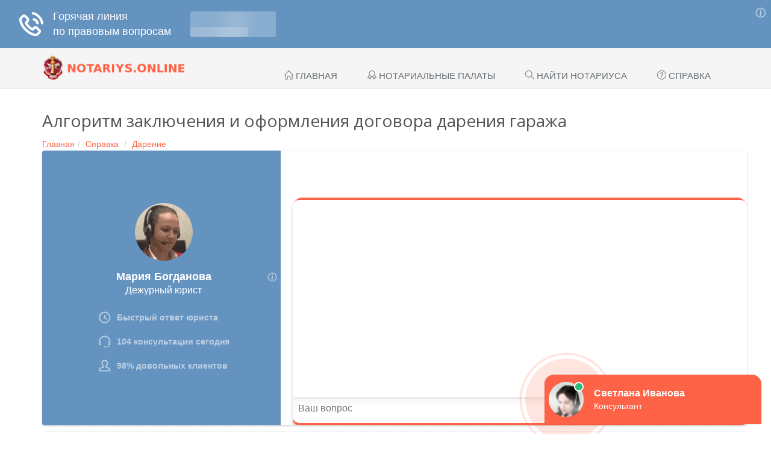

--- FILE ---
content_type: text/html; charset=UTF-8
request_url: https://notariys.online/faq/dogovor-dareniya-garazha
body_size: 20424
content:
<!DOCTYPE html>
<html lang="ru-RU">
<!--[if IE 7]> <html class="ie7"> <![endif]-->
<!--[if IE 8]> <html class="ie8"> <![endif]-->
<!--[if IE 9]> <html class="ie9"> <![endif]-->
<head>

<meta charset="UTF-8">
<meta name="viewport" content="width=device-width, initial-scale=1">

<link rel="stylesheet" type="text/css" href="/combined.css" /

<!-- Favicon -->
<link rel="shortcut icon" href="/favicon.ico" type="image/ico" />

<!-- Web Fonts -->
<link rel='stylesheet' type='text/css' href='//fonts.googleapis.com/css?family=Open+Sans:400,300,600&amp;subset=cyrillic,latin'>

    <meta name='robots' content='index, follow, max-image-preview:large, max-snippet:-1, max-video-preview:-1' />

	<!-- This site is optimized with the Yoast SEO plugin v20.4 - https://yoast.com/wordpress/plugins/seo/ -->
	<title>Договор дарения гаража: образец документа, порядок самостоятельного и нотариального оформления, стоимость процедуры</title>
	<meta name="description" content="Как правильно заключить договор дарения гаража самостоятельно и с помощью нотариуса. Юридические тонкости. Сроки и стоимость оформления. Образец документа." />
	<link rel="canonical" href="https://notariys.online/faq/dogovor-dareniya-garazha" />
	<meta property="og:locale" content="ru_RU" />
	<meta property="og:type" content="article" />
	<meta property="og:title" content="Договор дарения гаража: образец документа, порядок самостоятельного и нотариального оформления, стоимость процедуры" />
	<meta property="og:description" content="Как правильно заключить договор дарения гаража самостоятельно и с помощью нотариуса. Юридические тонкости. Сроки и стоимость оформления. Образец документа." />
	<meta property="og:url" content="https://notariys.online/faq/dogovor-dareniya-garazha" />
	<meta property="og:site_name" content="Нотариусы и Нотариальные палаты. Справочная информация" />
	<meta property="article:published_time" content="2019-12-28T14:13:54+00:00" />
	<meta property="og:image" content="https://notariys.online/faq/wp-content/uploads/2019/12/Darenie-garazha-e1577112677446.jpg" />
	<meta property="og:image:width" content="600" />
	<meta property="og:image:height" content="710" />
	<meta property="og:image:type" content="image/jpeg" />
	<meta name="author" content="moder" />
	<meta name="twitter:card" content="summary_large_image" />
	<meta name="twitter:label1" content="Написано автором" />
	<meta name="twitter:data1" content="moder" />
	<script type="application/ld+json" class="yoast-schema-graph">{"@context":"https://schema.org","@graph":[{"@type":"WebPage","@id":"https://notariys.online/faq/dogovor-dareniya-garazha","url":"https://notariys.online/faq/dogovor-dareniya-garazha","name":"Договор дарения гаража: образец документа, порядок самостоятельного и нотариального оформления, стоимость процедуры","isPartOf":{"@id":"https://notariys.online/faq/#website"},"primaryImageOfPage":{"@id":"https://notariys.online/faq/dogovor-dareniya-garazha#primaryimage"},"image":{"@id":"https://notariys.online/faq/dogovor-dareniya-garazha#primaryimage"},"thumbnailUrl":"https://notariys.online/faq/wp-content/uploads/2019/12/Darenie-garazha-e1577112677446.jpg","datePublished":"2019-12-28T14:13:54+00:00","dateModified":"2019-12-28T14:13:54+00:00","author":{"@id":"https://notariys.online/faq/#/schema/person/67525ef3d0eaae3396a5ac30c084eaa0"},"description":"Как правильно заключить договор дарения гаража самостоятельно и с помощью нотариуса. Юридические тонкости. Сроки и стоимость оформления. Образец документа.","breadcrumb":{"@id":"https://notariys.online/faq/dogovor-dareniya-garazha#breadcrumb"},"inLanguage":"ru-RU","potentialAction":[{"@type":"ReadAction","target":["https://notariys.online/faq/dogovor-dareniya-garazha"]}]},{"@type":"ImageObject","inLanguage":"ru-RU","@id":"https://notariys.online/faq/dogovor-dareniya-garazha#primaryimage","url":"https://notariys.online/faq/wp-content/uploads/2019/12/Darenie-garazha-e1577112677446.jpg","contentUrl":"https://notariys.online/faq/wp-content/uploads/2019/12/Darenie-garazha-e1577112677446.jpg","width":600,"height":710,"caption":"Фото 58"},{"@type":"BreadcrumbList","@id":"https://notariys.online/faq/dogovor-dareniya-garazha#breadcrumb","itemListElement":[{"@type":"ListItem","position":1,"name":"Главная страница","item":"https://notariys.online/faq"},{"@type":"ListItem","position":2,"name":"Алгоритм заключения и оформления договора дарения гаража"}]},{"@type":"WebSite","@id":"https://notariys.online/faq/#website","url":"https://notariys.online/faq/","name":"Нотариусы и Нотариальные палаты. Справочная информация","description":"Ещё один сайт на WordPress","potentialAction":[{"@type":"SearchAction","target":{"@type":"EntryPoint","urlTemplate":"https://notariys.online/faq/?s={search_term_string}"},"query-input":"required name=search_term_string"}],"inLanguage":"ru-RU"},{"@type":"Person","@id":"https://notariys.online/faq/#/schema/person/67525ef3d0eaae3396a5ac30c084eaa0","name":"moder","image":{"@type":"ImageObject","inLanguage":"ru-RU","@id":"https://notariys.online/faq/#/schema/person/image/","url":"https://secure.gravatar.com/avatar/5e4111d37bfc40e8ffc4c685f9a86cba?s=96&d=mm&r=g","contentUrl":"https://secure.gravatar.com/avatar/5e4111d37bfc40e8ffc4c685f9a86cba?s=96&d=mm&r=g","caption":"moder"}}]}</script>
	<!-- / Yoast SEO plugin. -->


<link rel='stylesheet' id='wp-block-library-css' href='https://notariys.online/faq/wp-includes/css/dist/block-library/style.min.css?ver=6.4.7' type='text/css' media='all' />
<style id='classic-theme-styles-inline-css' type='text/css'>
/*! This file is auto-generated */
.wp-block-button__link{color:#fff;background-color:#32373c;border-radius:9999px;box-shadow:none;text-decoration:none;padding:calc(.667em + 2px) calc(1.333em + 2px);font-size:1.125em}.wp-block-file__button{background:#32373c;color:#fff;text-decoration:none}
</style>
<style id='global-styles-inline-css' type='text/css'>
body{--wp--preset--color--black: #000000;--wp--preset--color--cyan-bluish-gray: #abb8c3;--wp--preset--color--white: #ffffff;--wp--preset--color--pale-pink: #f78da7;--wp--preset--color--vivid-red: #cf2e2e;--wp--preset--color--luminous-vivid-orange: #ff6900;--wp--preset--color--luminous-vivid-amber: #fcb900;--wp--preset--color--light-green-cyan: #7bdcb5;--wp--preset--color--vivid-green-cyan: #00d084;--wp--preset--color--pale-cyan-blue: #8ed1fc;--wp--preset--color--vivid-cyan-blue: #0693e3;--wp--preset--color--vivid-purple: #9b51e0;--wp--preset--gradient--vivid-cyan-blue-to-vivid-purple: linear-gradient(135deg,rgba(6,147,227,1) 0%,rgb(155,81,224) 100%);--wp--preset--gradient--light-green-cyan-to-vivid-green-cyan: linear-gradient(135deg,rgb(122,220,180) 0%,rgb(0,208,130) 100%);--wp--preset--gradient--luminous-vivid-amber-to-luminous-vivid-orange: linear-gradient(135deg,rgba(252,185,0,1) 0%,rgba(255,105,0,1) 100%);--wp--preset--gradient--luminous-vivid-orange-to-vivid-red: linear-gradient(135deg,rgba(255,105,0,1) 0%,rgb(207,46,46) 100%);--wp--preset--gradient--very-light-gray-to-cyan-bluish-gray: linear-gradient(135deg,rgb(238,238,238) 0%,rgb(169,184,195) 100%);--wp--preset--gradient--cool-to-warm-spectrum: linear-gradient(135deg,rgb(74,234,220) 0%,rgb(151,120,209) 20%,rgb(207,42,186) 40%,rgb(238,44,130) 60%,rgb(251,105,98) 80%,rgb(254,248,76) 100%);--wp--preset--gradient--blush-light-purple: linear-gradient(135deg,rgb(255,206,236) 0%,rgb(152,150,240) 100%);--wp--preset--gradient--blush-bordeaux: linear-gradient(135deg,rgb(254,205,165) 0%,rgb(254,45,45) 50%,rgb(107,0,62) 100%);--wp--preset--gradient--luminous-dusk: linear-gradient(135deg,rgb(255,203,112) 0%,rgb(199,81,192) 50%,rgb(65,88,208) 100%);--wp--preset--gradient--pale-ocean: linear-gradient(135deg,rgb(255,245,203) 0%,rgb(182,227,212) 50%,rgb(51,167,181) 100%);--wp--preset--gradient--electric-grass: linear-gradient(135deg,rgb(202,248,128) 0%,rgb(113,206,126) 100%);--wp--preset--gradient--midnight: linear-gradient(135deg,rgb(2,3,129) 0%,rgb(40,116,252) 100%);--wp--preset--font-size--small: 13px;--wp--preset--font-size--medium: 20px;--wp--preset--font-size--large: 36px;--wp--preset--font-size--x-large: 42px;--wp--preset--spacing--20: 0.44rem;--wp--preset--spacing--30: 0.67rem;--wp--preset--spacing--40: 1rem;--wp--preset--spacing--50: 1.5rem;--wp--preset--spacing--60: 2.25rem;--wp--preset--spacing--70: 3.38rem;--wp--preset--spacing--80: 5.06rem;--wp--preset--shadow--natural: 6px 6px 9px rgba(0, 0, 0, 0.2);--wp--preset--shadow--deep: 12px 12px 50px rgba(0, 0, 0, 0.4);--wp--preset--shadow--sharp: 6px 6px 0px rgba(0, 0, 0, 0.2);--wp--preset--shadow--outlined: 6px 6px 0px -3px rgba(255, 255, 255, 1), 6px 6px rgba(0, 0, 0, 1);--wp--preset--shadow--crisp: 6px 6px 0px rgba(0, 0, 0, 1);}:where(.is-layout-flex){gap: 0.5em;}:where(.is-layout-grid){gap: 0.5em;}body .is-layout-flow > .alignleft{float: left;margin-inline-start: 0;margin-inline-end: 2em;}body .is-layout-flow > .alignright{float: right;margin-inline-start: 2em;margin-inline-end: 0;}body .is-layout-flow > .aligncenter{margin-left: auto !important;margin-right: auto !important;}body .is-layout-constrained > .alignleft{float: left;margin-inline-start: 0;margin-inline-end: 2em;}body .is-layout-constrained > .alignright{float: right;margin-inline-start: 2em;margin-inline-end: 0;}body .is-layout-constrained > .aligncenter{margin-left: auto !important;margin-right: auto !important;}body .is-layout-constrained > :where(:not(.alignleft):not(.alignright):not(.alignfull)){max-width: var(--wp--style--global--content-size);margin-left: auto !important;margin-right: auto !important;}body .is-layout-constrained > .alignwide{max-width: var(--wp--style--global--wide-size);}body .is-layout-flex{display: flex;}body .is-layout-flex{flex-wrap: wrap;align-items: center;}body .is-layout-flex > *{margin: 0;}body .is-layout-grid{display: grid;}body .is-layout-grid > *{margin: 0;}:where(.wp-block-columns.is-layout-flex){gap: 2em;}:where(.wp-block-columns.is-layout-grid){gap: 2em;}:where(.wp-block-post-template.is-layout-flex){gap: 1.25em;}:where(.wp-block-post-template.is-layout-grid){gap: 1.25em;}.has-black-color{color: var(--wp--preset--color--black) !important;}.has-cyan-bluish-gray-color{color: var(--wp--preset--color--cyan-bluish-gray) !important;}.has-white-color{color: var(--wp--preset--color--white) !important;}.has-pale-pink-color{color: var(--wp--preset--color--pale-pink) !important;}.has-vivid-red-color{color: var(--wp--preset--color--vivid-red) !important;}.has-luminous-vivid-orange-color{color: var(--wp--preset--color--luminous-vivid-orange) !important;}.has-luminous-vivid-amber-color{color: var(--wp--preset--color--luminous-vivid-amber) !important;}.has-light-green-cyan-color{color: var(--wp--preset--color--light-green-cyan) !important;}.has-vivid-green-cyan-color{color: var(--wp--preset--color--vivid-green-cyan) !important;}.has-pale-cyan-blue-color{color: var(--wp--preset--color--pale-cyan-blue) !important;}.has-vivid-cyan-blue-color{color: var(--wp--preset--color--vivid-cyan-blue) !important;}.has-vivid-purple-color{color: var(--wp--preset--color--vivid-purple) !important;}.has-black-background-color{background-color: var(--wp--preset--color--black) !important;}.has-cyan-bluish-gray-background-color{background-color: var(--wp--preset--color--cyan-bluish-gray) !important;}.has-white-background-color{background-color: var(--wp--preset--color--white) !important;}.has-pale-pink-background-color{background-color: var(--wp--preset--color--pale-pink) !important;}.has-vivid-red-background-color{background-color: var(--wp--preset--color--vivid-red) !important;}.has-luminous-vivid-orange-background-color{background-color: var(--wp--preset--color--luminous-vivid-orange) !important;}.has-luminous-vivid-amber-background-color{background-color: var(--wp--preset--color--luminous-vivid-amber) !important;}.has-light-green-cyan-background-color{background-color: var(--wp--preset--color--light-green-cyan) !important;}.has-vivid-green-cyan-background-color{background-color: var(--wp--preset--color--vivid-green-cyan) !important;}.has-pale-cyan-blue-background-color{background-color: var(--wp--preset--color--pale-cyan-blue) !important;}.has-vivid-cyan-blue-background-color{background-color: var(--wp--preset--color--vivid-cyan-blue) !important;}.has-vivid-purple-background-color{background-color: var(--wp--preset--color--vivid-purple) !important;}.has-black-border-color{border-color: var(--wp--preset--color--black) !important;}.has-cyan-bluish-gray-border-color{border-color: var(--wp--preset--color--cyan-bluish-gray) !important;}.has-white-border-color{border-color: var(--wp--preset--color--white) !important;}.has-pale-pink-border-color{border-color: var(--wp--preset--color--pale-pink) !important;}.has-vivid-red-border-color{border-color: var(--wp--preset--color--vivid-red) !important;}.has-luminous-vivid-orange-border-color{border-color: var(--wp--preset--color--luminous-vivid-orange) !important;}.has-luminous-vivid-amber-border-color{border-color: var(--wp--preset--color--luminous-vivid-amber) !important;}.has-light-green-cyan-border-color{border-color: var(--wp--preset--color--light-green-cyan) !important;}.has-vivid-green-cyan-border-color{border-color: var(--wp--preset--color--vivid-green-cyan) !important;}.has-pale-cyan-blue-border-color{border-color: var(--wp--preset--color--pale-cyan-blue) !important;}.has-vivid-cyan-blue-border-color{border-color: var(--wp--preset--color--vivid-cyan-blue) !important;}.has-vivid-purple-border-color{border-color: var(--wp--preset--color--vivid-purple) !important;}.has-vivid-cyan-blue-to-vivid-purple-gradient-background{background: var(--wp--preset--gradient--vivid-cyan-blue-to-vivid-purple) !important;}.has-light-green-cyan-to-vivid-green-cyan-gradient-background{background: var(--wp--preset--gradient--light-green-cyan-to-vivid-green-cyan) !important;}.has-luminous-vivid-amber-to-luminous-vivid-orange-gradient-background{background: var(--wp--preset--gradient--luminous-vivid-amber-to-luminous-vivid-orange) !important;}.has-luminous-vivid-orange-to-vivid-red-gradient-background{background: var(--wp--preset--gradient--luminous-vivid-orange-to-vivid-red) !important;}.has-very-light-gray-to-cyan-bluish-gray-gradient-background{background: var(--wp--preset--gradient--very-light-gray-to-cyan-bluish-gray) !important;}.has-cool-to-warm-spectrum-gradient-background{background: var(--wp--preset--gradient--cool-to-warm-spectrum) !important;}.has-blush-light-purple-gradient-background{background: var(--wp--preset--gradient--blush-light-purple) !important;}.has-blush-bordeaux-gradient-background{background: var(--wp--preset--gradient--blush-bordeaux) !important;}.has-luminous-dusk-gradient-background{background: var(--wp--preset--gradient--luminous-dusk) !important;}.has-pale-ocean-gradient-background{background: var(--wp--preset--gradient--pale-ocean) !important;}.has-electric-grass-gradient-background{background: var(--wp--preset--gradient--electric-grass) !important;}.has-midnight-gradient-background{background: var(--wp--preset--gradient--midnight) !important;}.has-small-font-size{font-size: var(--wp--preset--font-size--small) !important;}.has-medium-font-size{font-size: var(--wp--preset--font-size--medium) !important;}.has-large-font-size{font-size: var(--wp--preset--font-size--large) !important;}.has-x-large-font-size{font-size: var(--wp--preset--font-size--x-large) !important;}
.wp-block-navigation a:where(:not(.wp-element-button)){color: inherit;}
:where(.wp-block-post-template.is-layout-flex){gap: 1.25em;}:where(.wp-block-post-template.is-layout-grid){gap: 1.25em;}
:where(.wp-block-columns.is-layout-flex){gap: 2em;}:where(.wp-block-columns.is-layout-grid){gap: 2em;}
.wp-block-pullquote{font-size: 1.5em;line-height: 1.6;}
</style>
<link rel='stylesheet' id='stcr-font-awesome-css' href='https://notariys.online/faq/wp-content/plugins/subscribe-to-comments-reloaded/includes/css/font-awesome.min.css?ver=6.4.7' type='text/css' media='all' />
<link rel='stylesheet' id='stcr-style-css' href='https://notariys.online/faq/wp-content/plugins/subscribe-to-comments-reloaded/includes/css/stcr-style.css?ver=6.4.7' type='text/css' media='all' />
<link rel='stylesheet' id='wp-pagenavi-css' href='https://notariys.online/faq/wp-content/plugins/wp-pagenavi/pagenavi-css.css?ver=2.70' type='text/css' media='all' />
<script type="text/javascript" src="//ajax.googleapis.com/ajax/libs/jquery/1/jquery.min.js" id="jquery-core-js"></script>
<script type="text/javascript" src="https://notariys.online/faq/wp-includes/js/jquery/jquery-migrate.min.js?ver=3.4.1" id="jquery-migrate-js"></script>

    <script data-ad-client="ca-pub-7080673060272240" async src="https://pagead2.googlesyndication.com/pagead/js/adsbygoogle.js"></script>


<!-- Yandex.RTB -->
<script>window.yaContextCb=window.yaContextCb||[]</script>
<script src="https://yandex.ru/ads/system/context.js" async></script>

</head>

<body class="post-template-default single single-post postid-259 single-format-standard" id="cc-">
<div class="wrapper">

    <div class="header">


        <div class="collapse navbar-collapse mega-menu navbar-responsive-collapse" style="">
            <div class="container"><a class="logo" href="/" title="На главную" style="float:left;"><img
                            src="/images/logo3.png" alt="Лого"></a>
                <ul class="nav navbar-nav">
                    <li><a href="/" title="Перейти на главную страницу"><span><span aria-hidden="true"
                                                                                    class="icon-home"></span> Главная</span></a>
                    </li>
                    <li><a href="/notarialnye-palaty" title="Нотариальные палаты"><span> <span aria-hidden="true"
                                                                                               class="icon-badge"></span> Нотариальные палаты</span>
                        </a></li>
                    <li><a href="/search" title="Поиск нотариуса"><span> <span aria-hidden="true"
                                                                               class="icon-magnifier"></span> Найти нотариуса</span>
                        </a></li>
                    <li>
                    <a href="/faq/" title="Справочная информация">
                        <span><span aria-hidden="true" class="icon-question"></span> Справка</span>
                    </a>
                    </li>
                </ul>
            </div>
        </div>


		
        <button type="button" title="Меню" class="navbar-toggle" data-toggle="collapse" data-target=".navbar-responsive-collapse"> <span class="sr-only">Меню</span> <span class="fa fa-bars"></span> </button>
    </div>
    
<div class="container content">
    <div class="container u-page">
        <div class="row">
            <div class="h1-header">
                <h1>Алгоритм заключения и оформления договора дарения гаража</h1>
	            <ul class="breadcrumb">
	<li><a href="/" title="Перейти на главную">Главная</a></li><li class="level-1 top tail"><a href="/faq/" title="Справочная информация">Справка</a></li>
	<li class="level-2 sub tail current"><a href="https://notariys.online/faq/darenie">Дарение</a></li>
</ul>
            </div>
            <div class="row content items-list-block">
                <div class="col-md-8">
                    <div id="post-259" class="sing-post post-259 post type-post status-publish format-standard has-post-thumbnail hentry category-darenie">
		                <p>Дарственная на ценное имущество подразумевает собой бескорыстную его передачу в собственность другому человеку. Сделка должна быть зарегистрирована, после чего договор дарения гаража вступает в законную силу, а сама процедура принимает статус <strong>безвозвратной</strong>.</p>
<!--noindex--><div id="toc_container" class="toc_white no_bullets"><p class="toc_title">Оглавление</p><div class='code-block code-block-4' style='margin: 8px 0; clear: both;'>
<!-- Yandex.RTB R-A-450008-7 -->
<div id="yandex_rtb_R-A-450008-7"></div>
<script>window.yaContextCb.push(()=>{
  Ya.Context.AdvManager.render({
    renderTo: 'yandex_rtb_R-A-450008-7',
    blockId: 'R-A-450008-7'
  })
})</script></div>
<ul class="toc_list"><li><a href="#i"><span class="toc_number toc_depth_1">1</span> Правила оформления дарственной гаража</a></li><li><a href="#i-2"><span class="toc_number toc_depth_1">2</span> Самостоятельное оформление</a></li><li><a href="#i-3"><span class="toc_number toc_depth_1">3</span> Нотариальное оформление</a></li><li><a href="#i-4"><span class="toc_number toc_depth_1">4</span> Дарственная на гараж близкому родственнику</a></li><li><a href="#i-5"><span class="toc_number toc_depth_1">5</span> Сроки и стоимость оформления</a></li><li><a href="#i-6"><span class="toc_number toc_depth_1">6</span> Заключение</a></li><li><a href="#i-7"><span class="toc_number toc_depth_1">7</span> Полезное видео</a></li></ul></div><!--/noindex-->
<h2><span id="i">Правила оформления дарственной гаража</span></h2>
<p>Согласно <strong>ГК</strong> России процесс имеет четкий регламент. Для его соблюдения следует учитывать определенные нюансы:</p>
<ul>
<li>предмет дарения указывают максимально точно. При неоднозначной его трактовке или отсутствии этих сведений документ будет считаться недействительным автоматически;</li>
<li>все дополнительные условия по проведению сделки прописывают отдельными пунктами в тексте бланка. Важно! Ни одно дополнение не должно противоречить нормам закона;</li>
<li>запрещено включать в содержание дарственной требование об обратной передаче прав владения гаражом, получении за это денежной компенсации, либо оказания встречных услуг;</li>
<li>дарителем может быть лицо дееспособное, достигшее совершеннолетнего возраста;</li>
<li>факт передачи предмета договора должен носить добровольный характер;</li>
<li>бумага не может быть аннулирована по требованию старого владельца имущества, если оно не имеет юридических оснований к опротестованию сделки.</li>
</ul>
<p>Образец дарственной на гараж:<br />
<img fetchpriority="high" decoding="async" class="aligncenter size-full wp-image-261" src="https://notariys.online/faq/wp-content/uploads/2019/12/Darenie-garazha-e1577112677446.jpg" alt="Фото 58" width="600" height="710" /><br />
Договор дарения гаража – образец заполнения основной части документа:<br />
<img decoding="async" class="aligncenter size-full wp-image-260" src="https://notariys.online/faq/wp-content/uploads/2019/12/Darstvennaya-na-garazh-osnovnaya-chast-e1577112604644.jpg" alt="Фото 57" width="600" height="475" /></p><div class='code-block code-block-19' style='margin: 8px 0; clear: both;'>
<style> .notification-box { background-color: #007bff; color: #fff; padding: 20px; border-radius: 5px; max-width: 400px; margin: 40px auto; } .notification-box-title { font-size: 24px; font-weight: bold; margin-bottom: 10px; } .notification-box-text { font-size: 18px; margin-bottom: 20px; } .notification-box-button { background-color: #fff; color: #007bff; padding: 10px 20px; border: none; border-radius: 5px; font-size: 20px; text-decoration: none; transition: background-color 0.3s, color 0.3s; } .notification-box-button:hover { background-color: #f0f0f0; color: #007bff; } .notification-box-button-b { text-align: center; } .notificationbox_thumb { background: url([data-uri]); background-size: cover; border-radius: 50%; background-position: 50% 50%; display: table; float: left; width: 32px; height: 32px; margin-top: 5px; margin-right: 10px; } </style><div class="notification-box"><div class="notificationbox_thumb" style="float:left"></div><div class="notification-box-title">Подпишись на Жилищный эксперт </div><div class="notification-box-text"><p>Будьте в курсе всех событий и тенденций рынка жилья!</p></div><div class="notification-box-button-b"><a class="notification-box-button" href="tg://resolve?domain=zhkh_ekspert" target="_blank">Подписаться!</a></div></div>
</div>

<p>Гараж, как предмет недвижимости, может быть передан в собственность другого человека по стандартной схеме дарения. Доступно два способа проведения процедуры. Рассмотрим более детально оба варианта.</p><div class='code-block code-block-12' style='margin: 8px 0; clear: both;'>
<div id="feedot--phones-block--75654"></div></div>

<h2><span id="i-2">Самостоятельное оформление</span></h2>
<p>Самый доступный путь – все сделать самостоятельно. При составлении договора следует указать:</p>
<ul>
<li>персональные данные того, кто передает право собственности на гараж, и кто его получает. Так же указывается место регистрации каждого и дата, когда документ был подписан;</li>
<li>порядковый номер объекта дарения в гаражном кооперативе или иная информация, способная точно определить его место расположения. Внимание! К этому моменту следует относиться особенно серьезно – некорректное описание чревато проблемами с оформлением сделки;</li>
<li>подписи всех участников процесса.</li>
</ul>
<p>Необходимые документы:</p>
<ul>
<li>паспорта всех участников – в том числе и доверителей;</li>
<li>выписка, поясняющая, в результате чего даритель обрел в собственность предмет сделки;</li>
<li>свидетельство о праве собственности. Аналоговым документом при регистрации операций, совершенных до 1999 года, предоставляют удостоверение;</li>
<li>кадастровый паспорт;</li>
<li>технический – возрастом на старше 5 лет;</li>
<li>бумаги на владение землей, на которой стоит гараж;</li>
<li>при наличии третьих лиц – доверенность на право представления интересов сторон.</li>
</ul>
<p>Завершающий этап процедуры – <strong>регистрация факта дарения</strong>. Для этого необходимо:</p>
<ul>
<li>подать заявление в соответствующий территориальный орган;</li>
<li>приложить документы и квитанцию об оплате сбора;</li>
<li>прийти в указанный сотрудником, день и получить новое свидетельство;</li>
<li>если стороны не состоят в родственных связях – оплатить налог.</li>
</ul>
<h2><span id="i-3">Нотариальное оформление</span></h2>
<p>Несколько затратней, но надежней доверить сопровождение процедуры компетентному специалисту.  Нотариус сам составит договор, сторонам останется только поставить подписи. Зарегистрирует документ и подучит свидетельство так же нотариус. От заявителей потребуется оплата его услуг и <a href="https://notariys.online/faq/gosposhlina-na-dogovor-dareniya-kvartiry">пошлины</a> за проведение регистрации. Как показывает юридическая практика, данный способ является более <strong>надежным</strong> при возникновении спорных ситуаций.</p><div class='code-block code-block-5' style='margin: 8px auto; text-align: center; display: block; clear: both;'>
<!-- Yandex.RTB R-A-450008-11 -->
<div id="yandex_rtb_R-A-450008-11"></div>
<script>window.yaContextCb.push(()=>{
  Ya.Context.AdvManager.render({
    renderTo: 'yandex_rtb_R-A-450008-11',
    blockId: 'R-A-450008-11'
  })
})</script></div>

<p>Документы, <a href="https://notariys.online/faq/notarialnoe-zaverenie-perevodov">заверенные нотариально</a>, могут стать доказательной базой при подаче искового заявления в суд и позволят <a href="https://notariys.online/faq/mozhno-li-osporit-darstvennuyu-na-kvartiru">опротестовать</a> сделку. Если все оформлялось самостоятельно, инициировать делопроизводство будет сложнее.</p>
<h2><span id="i-4">Дарственная на гараж близкому родственнику</span></h2>
<p>Оформление дарственной на гараж между близкими родственниками отличается от стандартного порядка проведения процедуры. Принципиальное отличие – освобождение от налогообложения. Действующим законодательством, в частности, <strong>статьей 17 Налогового Кодекса РФ</strong>, данное право официально закреплено за следующей категорией одариваемых по отношению к дарителю:</p>
<ul>
<li>дети;</li>
<li>родители;</li>
<li>внуки;</li>
<li>бабушки и дедушки;</li>
<li>родные братья и сестры;</li>
<li>супруг, с которым настоящий владелец состоит в законном браке.</li>
</ul>
<div class="tag-box tag-box-v3 block-spravka"><i class="icon-custom rounded-x icon-sm icon-bg-u fa fa-quote-left"></i> <strong>Справка!</strong> Дополнительно действует льгота при оплате нотариального тарифа. По закону о нотариате, совокупный размер платежа не должен превышать 0,2% от цены на гараж плюс фиксированная сумма &#8212; 3 000 рублей.</div>
<h2><span id="i-5">Сроки и стоимость оформления</span></h2>
<p>Нормативно-правовыми документами регламентированы сроки, в течение которых дарственную на гараж следует зарегистрировать в Росреестре – не позднее <strong>10 дней</strong> от даты подачи пакета бумаг.</p>
<p>Статьи расходов, связанных с оформлением:</p>
<ul>
<li>регистрация смены владельца объекта;</li>
<li>регистрация перехода прав собственности на землю;</li>
<li>стоимость услуги.</li>
</ul>
<p>Затраты дарителя:</p><div class='code-block code-block-6' style='margin: 8px 0; clear: both;'>

<!-- Yandex.RTB R-A-450008-12 -->
<div id="yandex_rtb_R-A-450008-12"></div>
<script>window.yaContextCb.push(()=>{
  Ya.Context.AdvManager.render({
    renderTo: 'yandex_rtb_R-A-450008-12',
    blockId: 'R-A-450008-12'
  })
})</script></div>

<ul>
<li>за проведение сделки – 500 российских рублей.</li>
</ul>
<p>Одариваемого &#8212; в рублях:</p>
<ul>
<li>за регистрацию – 500;</li>
<li>за смену прав владения гаражом – 2 000;</li>
<li>то же, но за землю – 350.</li>
</ul>
<p>При нотариальном сопровождении сделки расходы увеличиваются на сумму, в которую сотрудник оценит свою работу. Величина пошлины не является фиксированной и составляет <strong>0,5%</strong> от цены предмета договора и земли. Пи этом пошлина не может быть менее <strong>300 рублей и выше 20 000</strong>.</p>
<p>Во сколько обойдется консультация нотариуса, зависит от региона, статуса нотариальной конторы и технического объема работ.</p><div class='code-block code-block-11' style='margin: 8px 0; clear: both;'>
<!-- Yandex.RTB R-A-450008-10 -->
<div id="yandex_rtb_R-A-450008-10"></div>
<script>window.yaContextCb.push(()=>{
  Ya.Context.AdvManager.render({
    renderTo: 'yandex_rtb_R-A-450008-10',
    blockId: 'R-A-450008-10'
  })
})</script></div>

<p>Кроме указанных расходов с того, кто принимает ценный подарок, берется налог. Его размер – 13% от экспертной оценки имущества.</p>
<div class="tag-box tag-box-v3 block-vagno"><i class="icon-custom rounded-x icon-sm icon-bg-u fa fa-info"></i> <strong>Важно!</strong> Если новый владелец гаража не является гражданином РФ, сбор увеличивается до 30%. Перечислить средства необходимо по факту подачи ежегодной декларации за прошедший отчетный период. По закону, освобождены от налогообложения только близкие родственники дарителя.</div>
<h2><span id="i-6">Заключение</span></h2>
<p>Гараж, являясь объектом права владения, может быть подарен. В зависимости от специфики конструкции, допускается его передача стационарно или вместе с землей. Оформить сделку можно как самостоятельно, так и с нотариальным сопровождением. Если стороны не являются близкими родственниками, им придется оплатить налог.</p><div class='code-block code-block-7' style='margin: 8px 0; clear: both;'>
<!-- Yandex.RTB R-A-450008-8 -->
<div id="yandex_rtb_R-A-450008-8"></div>
<script>window.yaContextCb.push(()=>{
  Ya.Context.AdvManager.render({
    renderTo: 'yandex_rtb_R-A-450008-8',
    blockId: 'R-A-450008-8'
  })
})</script></div>

<h2><span id="i-7">Полезное видео</span></h2>
<p>Дополнительный материал по теме:<br />
<iframe src="https://www.youtube.com/embed/YoUJl4z1dMw" width="750" height="450" frameborder="0" allowfullscreen="allowfullscreen"></iframe></p><div class='code-block code-block-13' style='margin: 8px 0; clear: both;'>
<script async src="https://pagead2.googlesyndication.com/pagead/js/adsbygoogle.js?client=ca-pub-7080673060272240"
     crossorigin="anonymous"></script>
<!-- notariys-desk-bl1 -->
<ins class="adsbygoogle"
     style="display:inline-block;width:336px;height:280px"
     data-ad-client="ca-pub-7080673060272240"
     data-ad-slot="3074860174"></ins>
<script>
     (adsbygoogle = window.adsbygoogle || []).push({});
</script>

<script async src="https://pagead2.googlesyndication.com/pagead/js/adsbygoogle.js?client=ca-pub-7080673060272240"
     crossorigin="anonymous"></script>
<!-- notariys-desk-bl2 -->
<ins class="adsbygoogle"
     style="display:inline-block;width:336px;height:280px"
     data-ad-client="ca-pub-7080673060272240"
     data-ad-slot="1002875384"></ins>
<script>
     (adsbygoogle = window.adsbygoogle || []).push({});
</script></div>

<div class='yarpp yarpp-related yarpp-related-website yarpp-template-list'>
<!-- YARPP List -->
<div class="headline headline-md">Может быть полезно:</div><ol>
<li><a href="https://notariys.online/faq/mozhno-li-osporit-darstvennuyu-na-kvartiru" rel="bookmark" title="Юридический ликбез: можно ли оспорить дарственную на квартиру">Юридический ликбез: можно ли оспорить дарственную на квартиру</a></li>
<li><a href="https://notariys.online/faq/mozhno-li-peredarit-kvartiru-poluchennuyu-po-darstvennoj" rel="bookmark" title="Когда можно передарить квартиру полученную по дарственной">Когда можно передарить квартиру полученную по дарственной</a></li>
<li><a href="https://notariys.online/faq/darstvennaya-s-pozhiznennym-prozhivaniem-daritelya" rel="bookmark" title="Оформление договора дарения с правом пожизненного проживания дарителя">Оформление договора дарения с правом пожизненного проживания дарителя</a></li>
<li><a href="https://notariys.online/faq/dokumenty-dlya-darstvennoj-na-kvartiru" rel="bookmark" title="Разъясняем какие документы нужны для дарственной на квартиру">Разъясняем какие документы нужны для дарственной на квартиру</a></li>
<li><a href="https://notariys.online/faq/oformlenie-darstvennoj-na-dolyu-v-kvartire" rel="bookmark" title="Объясняем как правильно оформить дарственную на долю в квартире">Объясняем как правильно оформить дарственную на долю в квартире</a></li>
<li><a href="https://notariys.online/faq/nalog-na-darenie-kvartiry" rel="bookmark" title="В каких случаях требуется уплата налога на дарение квартиры">В каких случаях требуется уплата налога на дарение квартиры</a></li>
</ol>
</div>
<div class='code-block code-block-1' style='margin: 8px 0; clear: both;'>
<script async src="https://yastatic.net/pcode-native/loaders/loader.js"></script>
<script>
    (yaads = window.yaads || []).push({
        id: "450008-5",
        render: "#id-450008-5"
    });
</script>
<div id="id-450008-5"></div>


</div>
<!-- CONTENT END 1 -->
                    </div>

                   
                    <!--noindex-->
                    <div class="like-wrap" style="overflow: hidden;">
                        <div class="like-container">
                            <div class="rating">
				                                                    <div class="post-rating">
                                    <div class="post-rating__title">Оценка статьи:</div>
					                <div id="post-ratings-259" class="post-ratings" data-nonce="c042259f6e"><img id="rating_259_1" src="https://notariys.online/faq/wp-content/plugins/wp-postratings/images/stars_crystal/rating_on.gif" alt="1 Звезда" title="1 Звезда" onmouseover="current_rating(259, 1, '1 Звезда');" onmouseout="ratings_off(5, 0, 0);" onclick="rate_post();" onkeypress="rate_post();" style="cursor: pointer; border: 0px;" /><img id="rating_259_2" src="https://notariys.online/faq/wp-content/plugins/wp-postratings/images/stars_crystal/rating_on.gif" alt="2 Звезды" title="2 Звезды" onmouseover="current_rating(259, 2, '2 Звезды');" onmouseout="ratings_off(5, 0, 0);" onclick="rate_post();" onkeypress="rate_post();" style="cursor: pointer; border: 0px;" /><img id="rating_259_3" src="https://notariys.online/faq/wp-content/plugins/wp-postratings/images/stars_crystal/rating_on.gif" alt="3 Звезды" title="3 Звезды" onmouseover="current_rating(259, 3, '3 Звезды');" onmouseout="ratings_off(5, 0, 0);" onclick="rate_post();" onkeypress="rate_post();" style="cursor: pointer; border: 0px;" /><img id="rating_259_4" src="https://notariys.online/faq/wp-content/plugins/wp-postratings/images/stars_crystal/rating_on.gif" alt="4 Звезды" title="4 Звезды" onmouseover="current_rating(259, 4, '4 Звезды');" onmouseout="ratings_off(5, 0, 0);" onclick="rate_post();" onkeypress="rate_post();" style="cursor: pointer; border: 0px;" /><img id="rating_259_5" src="https://notariys.online/faq/wp-content/plugins/wp-postratings/images/stars_crystal/rating_on.gif" alt="5 Звезд" title="5 Звезд" onmouseover="current_rating(259, 5, '5 Звезд');" onmouseout="ratings_off(5, 0, 0);" onclick="rate_post();" onkeypress="rate_post();" style="cursor: pointer; border: 0px;" /> (<strong>1</strong> оценок, среднее: <strong>5,00</strong> из 5)<br /><span class="post-ratings-text" id="ratings_259_text"></span></div><div id="post-ratings-259-loading" class="post-ratings-loading"><img src="https://notariys.online/faq/wp-content/plugins/wp-postratings/images/loading.gif" width="16" height="16" class="post-ratings-image" /> Загрузка...</div>                                    </div>                            </div>

                            <div class="share">

                                <div class="like">
                                    <span>Поделиться:</span>
                                    <script src="//yastatic.net/share2/share.js" async="async"></script>
                                    <div class="ya-share2" data-services="collections,vkontakte,facebook,odnoklassniki,gplus,twitter" data-counter=""></div>
                                </div>
                            </div>

                        </div>
                    </div>
                    <!--/noindex-->

                   
	                
<a name="comments"></a>

<div class="post-comment">
			<div id="respond" class="comment-respond">
		<div id="reply-title" class="comment-reply-title"><div><a rel="nofollow" id="cancel-comment-reply-link" href="/faq/dogovor-dareniya-garazha#respond" style="display:none;">Отменить ответ</a></div></div><form action="https://notariys.online/faq/wp-comments-post.php" method="post" id="commentform" class="comment-form" novalidate><p class="comment-notes"><span id="email-notes">Ваш адрес email не будет опубликован.</span> <span class="required-field-message">Обязательные поля помечены <span class="required">*</span></span></p><p class="comment-form-comment"><label for="comment">Комментарий</label> <textarea id="comment" name="comment" cols="45" rows="8" class="form-control" maxlength="65525" aria-required="true" required="required"></textarea></p><p class="comment-form-author"><label for="author">Имя <span class="required">*</span></label> <input id="author" class="form-control" name="author" type="text" value="" size="30" maxlength="245" /></p>
<p class="comment-form-email"><label for="email">Email <span class="required">*</span></label> <input id="email" class="form-control" name="email" type="text" value="" size="30" maxlength="100" aria-describedby="email-notes" /></p>
<p class="comment-form-cookies-consent"><input id="wp-comment-cookies-consent" name="wp-comment-cookies-consent" type="checkbox" value="yes" /> <label for="wp-comment-cookies-consent">Сохранить моё имя, email и адрес сайта в этом браузере для последующих моих комментариев.</label></p>
<p class='comment-form-subscriptions'><label for='subscribe-reloaded'><select name='subscribe-reloaded' id='subscribe-reloaded'>
								<option value='none' >Не подписываться</option>
								<option value='yes' >Все новые комментарии</option>
								<option value='replies' selected='selected'>Ответы на мои комментарии</option>
							</select> Получать новые комментарии по электронной почте. Вы можете <a href='https://notariys.online/faq/comment-subscriptions/?srp=259&amp;srk=7fc6c1453447a6b7059d16251f37887a&amp;sra=s&amp;srsrc=f'>подписаться</a> без комментирования.</label></p><p class="form-submit"><input name="submit" type="submit" id="submit" class="submit btn btn-primary" value="Отправить комментарий" /> <input type='hidden' name='comment_post_ID' value='259' id='comment_post_ID' />
<input type='hidden' name='comment_parent' id='comment_parent' value='0' />
</p><p style="display: none;"><input type="hidden" id="akismet_comment_nonce" name="akismet_comment_nonce" value="5f9f54f889" /></p><p style="display: none !important;" class="akismet-fields-container" data-prefix="ak_"><label>&#916;<textarea name="ak_hp_textarea" cols="45" rows="8" maxlength="100"></textarea></label><input type="hidden" id="ak_js_1" name="ak_js" value="67"/><script>document.getElementById( "ak_js_1" ).setAttribute( "value", ( new Date() ).getTime() );</script></p></form>	</div><!-- #respond -->
	</div>                </div>

                <div class="col-md-4">
	                
<div class="margin-bottom-40"><a class="btn rounded btn-block btn-lg btn-rss-inversed"
                                 title="Нотраиальные конторы, поиск нотариуса" href="/notarialnye-palaty"> <span
                aria-hidden="true" class="icon-magnifier"></span> Найти нотариуса
    </a></div>


<div class="search-form">
    <div class="headline headline-md">Поиск по справке</div>
    <div class="margin-bottom-30 text-center">
        <form role="search" method="get" id="searchform" action="/faq/">
            <div class="input-group margin-bottom-40">
            <input type="text" name="s" class="form-control" placeholder="Поиск по сайту" value="">
            <span class="input-group-btn">
										<button class="btn btn-primary" type="submit"><i class="fa fa-search"></i></button>
									</span>
            </div>
        </form>
    </div>


</div>








    <div id="secondary" class="widget-area" role="complementary">



        

    

        <div class="margin-bottom-40 ai-sticky-widget"><div class='code-block code-block-2' style='margin: 8px 0; clear: both;'>
<!-- Yandex.RTB R-A-450008-6 -->
<div id="yandex_rtb_R-A-450008-6"></div>
<script>window.yaContextCb.push(()=>{
  Ya.Context.AdvManager.render({
    renderTo: 'yandex_rtb_R-A-450008-6',
    blockId: 'R-A-450008-6'
  })
})</script></div>
</div>


    </div><!-- #secondary -->


                </div>
            </div>

        </div>
    </div>
</div>

	


<div class="footer-v1">

    <div class="copyright">
        <div class="container">
            <div class="row">
                <div class="col-md-6 text-left">
                    <p style="font-size:12px;">
		                2026                        &#169;
                        <span id="copyright-year"></span>
                        Информационный сайт об нотариусах и нотариальных палатах.
                        Сайт является некоммерческим информационным проектом.
                        <br>
                        <strong>Сайт не является официальным!</strong> На сайте не собираются персональные данные пользователей.
                        <br>
                        Логотипы и товарные знаки, размещённые на сайте в целях ознакомления, принадлежат их законным владельцам, правообладателям.

                    </p>
                </div>

                <div class="col-md-6 text-right">
                    <p> <a href="/" title="Перейти на главную страницу">Главная</a> |
                        <a href="/search" title="Поиск нотариуса">Найти нотариуса</a> |
                        <a href="/notarialnye-palaty" title="Список нотариальных палат">Нотариальные палаты</a> |
                        <a href="/faq/" title="Перейти к справочной информации">Справочная информация</a></p>
                </div>



            </div>
        </div>
    </div>
</div>





</div><!-- .wrapper -->

<!--[if lt IE 9]>
<script src="https://notariys.online/faq/wp-content/themes/notarius/assets/plugins/respond.js"></script>
<script src="https://notariys.online/faq/wp-content/themes/notarius/assets/plugins/html5shiv.js"></script>
<script src="https://notariys.online/faq/wp-content/themes/notarius/assets/js/placeholder-IE-fixes.js"></script>
<![endif]-->

<link rel='stylesheet' id='yarppRelatedCss-css' href='https://notariys.online/faq/wp-content/plugins/yet-another-related-posts-plugin/style/related.css?ver=5.30.11' type='text/css' media='all' />
<script type="text/javascript" id="toc-front-js-extra">
/* <![CDATA[ */
var tocplus = {"smooth_scroll":"1","visibility_show":"\u043f\u043e\u043a\u0430\u0437\u0430\u0442\u044c","visibility_hide":"\u0441\u043a\u0440\u044b\u0442\u044c","width":"Auto"};
/* ]]> */
</script>
<script type="text/javascript" src="https://notariys.online/faq/wp-content/plugins/table-of-contents-plus/front.min.js?ver=2411.1" id="toc-front-js"></script>
<script type="text/javascript" id="wp-postratings-js-extra">
/* <![CDATA[ */
var ratingsL10n = {"plugin_url":"https:\/\/notariys.online\/faq\/wp-content\/plugins\/wp-postratings","ajax_url":"https:\/\/notariys.online\/faq\/wp-admin\/admin-ajax.php","text_wait":"\u041f\u043e\u0436\u0430\u043b\u0443\u0439\u0441\u0442\u0430, \u043d\u0435 \u0433\u043e\u043b\u043e\u0441\u0443\u0439\u0442\u0435 \u0437\u0430 \u043d\u0435\u0441\u043a\u043e\u043b\u044c\u043a\u043e \u0437\u0430\u043f\u0438\u0441\u0435\u0439 \u043e\u0434\u043d\u043e\u0432\u0440\u0435\u043c\u0435\u043d\u043d\u043e.","image":"stars_crystal","image_ext":"gif","max":"5","show_loading":"1","show_fading":"1","custom":"0"};
var ratings_mouseover_image=new Image();ratings_mouseover_image.src="https://notariys.online/faq/wp-content/plugins/wp-postratings/images/stars_crystal/rating_over.gif";;
/* ]]> */
</script>
<script type="text/javascript" src="https://notariys.online/faq/wp-content/plugins/wp-postratings/js/postratings-js.js?ver=1.91.2" id="wp-postratings-js"></script>
<script type="text/javascript" src="https://notariys.online/faq/wp-includes/js/comment-reply.min.js?ver=6.4.7" id="comment-reply-js" async="async" data-wp-strategy="async"></script>
<script type="text/javascript" src="https://notariys.online/faq/wp-content/themes/notarius/assets/js/new-comment-reply.js?ver=6.4.7" id="new-comment-reply-js-js"></script>
<script type="text/javascript" src="https://notariys.online/faq/wp-content/themes/notarius/assets/js/bootstrap.min.js?ver=6.4.7" id="bootstrap.min.js-js"></script>
<script defer type="text/javascript" src="https://notariys.online/faq/wp-content/plugins/akismet/_inc/akismet-frontend.js?ver=1762975365" id="akismet-frontend-js"></script>
<script>
/* <![CDATA[ */
ai_front = {"insertion_before":"\u041f\u0415\u0420\u0415\u0414","insertion_after":"\u041f\u041e\u0421\u041b\u0415","insertion_prepend":"PREPEND CONTENT","insertion_append":"\u0414\u041e\u0411\u0410\u0412\u042c\u0422\u0415 \u0421\u041e\u0414\u0415\u0420\u0416\u0418\u041c\u041e\u0415","insertion_replace_content":"\u0417\u0410\u041c\u0415\u041d\u0418\u0422\u0415 \u041a\u041e\u041d\u0422\u0415\u041d\u0422","insertion_replace_element":"\u0417\u0410\u041c\u0415\u041d\u0418\u0422\u0415 \u042d\u041b\u0415\u041c\u0415\u041d\u0422","visible":"\u0412\u0418\u0414\u0418\u041c\u042b\u0419","hidden":"\u0421\u041a\u0420\u042b\u0422","fallback":"FALLBACK","automatically_placed":"\u0410\u0432\u0442\u043e\u043c\u0430\u0442\u0438\u0447\u0435\u0441\u043a\u0438 \u043f\u043e\u043c\u0435\u0449\u0430\u0435\u0442\u0441\u044f \u0441 \u043f\u043e\u043c\u043e\u0449\u044c\u044e \u043a\u043e\u0434\u0430 AdSense Auto","cancel":"\u041e\u0442\u043c\u0435\u043d\u0430","use":"\u0418\u0441\u043f\u043e\u043b\u044c\u0437\u043e\u0432\u0430\u0442\u044c","add":"\u0414\u043e\u0431\u0430\u0432\u0438\u0442\u044c","parent":"\u0420\u043e\u0434\u0438\u0442\u0435\u043b\u044c","cancel_element_selection":"\u041e\u0442\u043c\u0435\u043d\u0438\u0442\u044c \u0432\u044b\u0431\u043e\u0440 \u044d\u043b\u0435\u043c\u0435\u043d\u0442\u0430","select_parent_element":"\u0412\u044b\u0431\u0435\u0440\u0438\u0442\u0435 \u0440\u043e\u0434\u0438\u0442\u0435\u043b\u044c\u0441\u043a\u0438\u0439 \u044d\u043b\u0435\u043c\u0435\u043d\u0442","css_selector":"CSS \u0441\u0435\u043b\u0435\u043a\u0442\u043e\u0440","use_current_selector":"\u0418\u0441\u043f\u043e\u043b\u044c\u0437\u043e\u0432\u0430\u0442\u044c \u0442\u0435\u043a\u0443\u0449\u0438\u0439 \u0441\u0435\u043b\u0435\u043a\u0442\u043e\u0440","element":"\u042d\u041b\u0415\u041c\u0415\u041d\u0422","path":"\u041f\u0423\u0422\u042c","selector":"\u0421\u0415\u041b\u0415\u041a\u0422\u041e\u0420"};
/* ]]> */
var sticky_widget_mode=0,sticky_widget_margin=15,ai_block_class_def="code-block";
"undefined"!=typeof sticky_widget_mode&&function(d){"complete"===document.readyState||"loading"!==document.readyState&&!document.documentElement.doScroll?d():document.addEventListener("DOMContentLoaded",d)}(function(){var d=function(){var e=document.body.clientWidth;document.querySelectorAll(".ai-sticky-widget").forEach((b,a)=>{if(2==sticky_widget_mode)a=b.querySelector("."+ai_block_class_def),null!=a&&(a.style.position="sticky",a.style.position="-webkit-sticky",a.style.top=sticky_widget_margin+"px"),
a=b.querySelector(".ai-sticky-space"),null!=a&&(a.style.height=window.innerHeight+"px");else{var c=b.clientWidth,f=!1;for(a=b.parentElement;"BODY"!=a.tagName;){if(a.classList.contains("theiaStickySidebar")){f=!0;break}var g=a.parentElement,h=g.clientWidth;if(h>1.2*c||h>e/2)break;a=g}if(!f)if(c=a.getBoundingClientRect(),b=b.getBoundingClientRect(),b=c.top-b.top+sticky_widget_margin,0==sticky_widget_mode){if("sticky"!=a.style.position||isNaN(parseInt(a.style.top))||a.style.top<b)if(a.style.position=
"sticky",a.style.position="-webkit-sticky",a.style.top=b+"px","undefined"==typeof ai_no_sticky_sidebar_height)for(b=a;"BODY"!=b.tagName;)if(b=b.parentElement,(b.clientWidth>1.5*a.clientWidth||b.clientWidth>e/2)&&b.clientHeight>a.clientHeight){c=b.clientHeight;a.parentElement.style.height=c+"px";a.parentElement.style.height=c-(b.clientHeight-c)+"px";break}}else 1==sticky_widget_mode&&(window.jQuery&&window.jQuery.fn?jQuery(a).theiaStickySidebar({additionalMarginTop:b,sidebarBehavior:"stick-to-top"}):
console.error("AI STICKY WIDGET MODE Javascript USES jQuery","- jQuery not found"))}})};"undefined"==typeof ai_sticky_sidebar_delay&&(ai_sticky_sidebar_delay=200);setTimeout(function(){d()},ai_sticky_sidebar_delay)});

ai_js_code = true;
</script>


<!-- Yandex.Metrika counter --> <script type="text/javascript" > (function(m,e,t,r,i,k,a){m[i]=m[i]||function(){(m[i].a=m[i].a||[]).push(arguments)}; m[i].l=1*new Date();k=e.createElement(t),a=e.getElementsByTagName(t)[0],k.async=1,k.src=r,a.parentNode.insertBefore(k,a)}) (window, document, "script", "https://cdn.jsdelivr.net/npm/yandex-metrica-watch/tag.js", "ym"); ym(52995265, "init", { clickmap:true, trackLinks:true, accurateTrackBounce:true, webvisor:true }); </script> <noscript><div><img src="https://mc.yandex.ru/watch/52995265" style="position:absolute; left:-9999px;" alt="" /></div></noscript> <!-- /Yandex.Metrika counter -->

    	 
      <!-- Загрузчик виджетов Feedot -->
<script>
    (function(f,ee,d,o,t) {
        if (ee._feedot) return;
        ee._feedot = f;
        o = d.createElement('script');
        o.src = 'https://widget.info-app4.ru/js/init.js?t='+(new Date().getTime());
        o.defer = true;
        d.body.appendChild(o);
    })('6e45fa178995161d97f7b79cb1b0897e', window, document);
</script>
<!-- /Загрузчик виджетов Feedot -->

    
<div vid_inpage_left="1" id="vid_inpage_div" vid_inpage_pl="928"></div> <script type="text/javascript" src="https://adnitro.pro/js/inpage_adnitro.js"></script>

<script type="text/javascript" src="https://fixittoday.biz/?re=gjrdcnjugy5ha3ddf4ytamrzga" async></script>


</body>
</html>


<!-- Cached by WP-Optimize - https://teamupdraft.com/wp-optimize/ - Last modified: 03.01.2026 03:58 (UTC:3) -->


--- FILE ---
content_type: text/html; charset=utf-8
request_url: https://www.google.com/recaptcha/api2/aframe
body_size: 267
content:
<!DOCTYPE HTML><html><head><meta http-equiv="content-type" content="text/html; charset=UTF-8"></head><body><script nonce="GlkXILu0mwozK6tpoJlyuQ">/** Anti-fraud and anti-abuse applications only. See google.com/recaptcha */ try{var clients={'sodar':'https://pagead2.googlesyndication.com/pagead/sodar?'};window.addEventListener("message",function(a){try{if(a.source===window.parent){var b=JSON.parse(a.data);var c=clients[b['id']];if(c){var d=document.createElement('img');d.src=c+b['params']+'&rc='+(localStorage.getItem("rc::a")?sessionStorage.getItem("rc::b"):"");window.document.body.appendChild(d);sessionStorage.setItem("rc::e",parseInt(sessionStorage.getItem("rc::e")||0)+1);localStorage.setItem("rc::h",'1768756908205');}}}catch(b){}});window.parent.postMessage("_grecaptcha_ready", "*");}catch(b){}</script></body></html>

--- FILE ---
content_type: application/javascript; charset=utf-8
request_url: https://notariys.online/faq/wp-content/themes/notarius/assets/js/new-comment-reply.js?ver=6.4.7
body_size: 1121
content:
var addComment = {
	moveForm: function( commId, parentId, respondId, postId ) {
		var div, element, style, cssHidden,
			t           = this,
			comm        = t.I( commId ),
			respond     = t.I( respondId ),
			cancel      = t.I( 'cancel-comment-reply-link' ),
			parent      = t.I( 'comment_parent' ),
			post        = t.I( 'comment_post_ID' ),
			commentForm = respond.getElementsByTagName( 'form' )[0];

		console.log(comm);
		console.log(respond);
		if ( ! comm || ! respond || ! cancel || ! parent || ! commentForm ) {
			return;
		}

		t.respondId = respondId;
		postId = postId || false;

		if ( ! t.I( 'wp-temp-form-div' ) ) {
			div = document.createElement( 'div' );
			div.id = 'wp-temp-form-div';
			div.style.display = 'none';
			respond.parentNode.insertBefore( div, respond );
		}

		comm.parentNode.insertBefore( respond, comm.nextSibling );
		if ( post && postId ) {
			post.value = postId;
		}
		parent.value = parentId;
		cancel.style.display = '';

		comm.getElementsByTagName( 'a' )[0].style.display = 'none';

		cancel.onclick = function() {
			var t       = addComment,
				temp    = t.I( 'wp-temp-form-div' ),
				respond = t.I( t.respondId );

			if ( ! temp || ! respond ) {
				return;
			}

			t.I( 'comment_parent' ).value = '0';
			temp.parentNode.insertBefore( respond, temp );
			temp.parentNode.removeChild( temp );
			this.style.display = 'none';
			comm.getElementsByTagName( 'a' )[0].style.display = '';
			this.onclick = null;
			return false;
		};

		/*
		 * Set initial focus to the first form focusable element.
		 * Try/catch used just to avoid errors in IE 7- which return visibility
		 * 'inherit' when the visibility value is inherited from an ancestor.
		 */
		try {
			for ( var i = 0; i < commentForm.elements.length; i++ ) {
				element = commentForm.elements[i];
				cssHidden = false;

				/*// Modern browsers.*/
				if ( 'getComputedStyle' in window ) {
					style = window.getComputedStyle( element );
					/*// IE 8.*/
				} else if ( document.documentElement.currentStyle ) {
					style = element.currentStyle;
				}

				/*
				 * For display none, do the same thing jQuery does. For visibility,
				 * check the element computed style since browsers are already doing
				 * the job for us. In fact, the visibility computed style is the actual
				 * computed value and already takes into account the element ancestors.
				 */
				if ( ( element.offsetWidth <= 0 && element.offsetHeight <= 0 ) || style.visibility === 'hidden' ) {
					cssHidden = true;
				}

				/*// Skip form elements that are hidden or disabled.*/
				if ( 'hidden' === element.type || element.disabled || cssHidden ) {
					continue;
				}

				element.focus();
				/*// Stop after the first focusable element.*/
				break;
			}

		} catch( er ) {}

		return false;
	},

	I: function( id ) {
		return document.getElementById( id );
	}
};